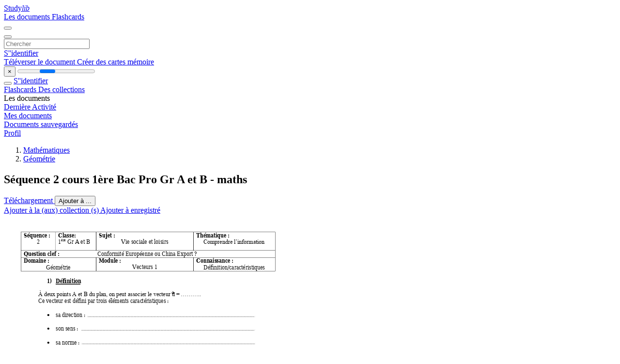

--- FILE ---
content_type: text/html;charset=UTF-8
request_url: https://studylibfr.com/doc/29695/s%EF%BF%BD%EF%BF%BDquence-2-cours-1%EF%BF%BD%EF%BF%BDre-bac-pro-gr-a-et-b---maths
body_size: 17306
content:















































	




























<!DOCTYPE html>
<html lang="fr">
<head>
    











<meta charset="utf-8">
<meta http-equiv="x-dns-prefetch-control" content="on">












<meta name="viewport" content="width=device-width, initial-scale=1, shrink-to-fit=no">
<meta http-equiv="x-ua-compatible" content="ie=edge">


<title>S&eacute;quence 2 cours 1&egrave;re Bac Pro Gr A et B - maths</title>


    <meta name="description" content="Dissertations gratuites, aide aux devoirs, cartes m&eacute;moire, travaux de recherche, rapports de lecture, m&eacute;moires, histoire, science, politique">


    <meta name="keywords" content="Dissertations gratuites, aide aux devoirs, cartes m&eacute;moire, travaux de recherche, rapports de lecture, m&eacute;moires, histoire, science, politique">





    <meta name="thumbnail" content="//s1.studylibfr.com/store/data/000029695_1-461571f8315d1eb5fb234e0450124218.png">



    <script async crossorigin="anonymous"
    src="https://pagead2.googlesyndication.com/pagead/js/adsbygoogle.js?client=ca-pub-4574181568230206"></script>





<link rel="stylesheet" href="/theme/issuu2/design-4/dist/styles/design-4.css?_=1768295231228">










<link rel="apple-touch-icon-precomposed" href="/apple-touch-icon-precomposed.png">
<link rel="apple-touch-icon" sizes="180x180" href="/apple-touch-icon.png">
<link rel="icon" type="image/png" sizes="32x32" href="/favicon-32x32.png">
<link rel="icon" type="image/png" sizes="194x194" href="/favicon-194x194.png">
<link rel="icon" type="image/png" sizes="192x192" href="/android-chrome-192x192.png">
<link rel="icon" type="image/png" sizes="16x16" href="/favicon-16x16.png">
<link rel="mask-icon" href="/safari-pinned-tab.svg" color="#ff6d5a">
<link rel="manifest" href="/site.webmanifest">
<meta name="msapplication-TileColor" content="#fff">
<meta name="msapplication-config" content="/browserconfig.xml">
<meta name="theme-color" content="#fff">




    <meta property="og:title" content="S&eacute;quence 2 cours 1&egrave;re Bac Pro Gr A et B - maths"/>


    <meta property="og:description" content="Dissertations gratuites, aide aux devoirs, cartes m&eacute;moire, travaux de recherche, rapports de lecture, m&eacute;moires, histoire, science, politique">

<meta property="og:type" content="article"/>

    <meta property="og:url" content="https://studylibfr.com/doc/29695/s��quence-2-cours-1��re-bac-pro-gr-a-et-b---maths">


    <meta property="og:image" content="//s1.studylibfr.com/store/data/000029695_1-461571f8315d1eb5fb234e0450124218.png">

<meta property="og:site_name" content="studylibfr.com">


    <meta name="twitter:title" content="S&eacute;quence 2 cours 1&egrave;re Bac Pro Gr A et B - maths">


    <meta name="twitter:description" content="Dissertations gratuites, aide aux devoirs, cartes m&eacute;moire, travaux de recherche, rapports de lecture, m&eacute;moires, histoire, science, politique">

<meta name="twitter:card" content="summary">

    <meta name="twitter:image" content="//s1.studylibfr.com/store/data/000029695_1-461571f8315d1eb5fb234e0450124218.png">

<meta name="twitter:site" content="@studylibfr.com">


            







<link rel="preconnect" href="//s1.studylibfr.com/store">
<link rel="dns-prefetch" href="//s1.studylibfr.com/store">



<link rel="preload" href="//s1.studylibfr.com/store/data/000029695_1-461571f8315d1eb5fb234e0450124218.png" as="image" media="(min-width:1200px)">
<link rel="preload" href="//s1.studylibfr.com/store/data/000029695_1-461571f8315d1eb5fb234e0450124218-768x994.png" as="image" media="(max-width:1199px)">

<link rel="canonical" href="https://studylibfr.com/doc/29695/s%C3%A9quence-2-cours-1%C3%A8re-bac-pro-gr-a-et-b---maths">


<script type="application/ld+json">[{"itemListElement":[{"position":1,"name":"Mathématiques","item":"https://studylibfr.com/catalog/Math%C3%A9matiques","@type":"ListItem"},{"position":2,"name":"Géométrie","item":"https://studylibfr.com/catalog/Math%C3%A9matiques/G%C3%A9om%C3%A9trie","@type":"ListItem"}],"@context":"https://schema.org","@type":"BreadcrumbList"},{"dateModified":"2024-06-21T13:26:11Z","datePublished":"2017-04-18T14:17:14Z","headline":"Séquence 2 cours 1ère Bac Pro Gr A et B - maths","image":"https://s1.studylibfr.com/store/data/000029695_1-461571f8315d1eb5fb234e0450124218.png","mainEntityOfPage":{"@id":"https://google.com/article","@type":"WebPage"},"inLanguage":"fr","@context":"https://schema.org","@type":"Article"}]</script>



<script>
    
    var gaVC =
        
        
    
    
    'd'
    ;
</script>

<style>
    

    
</style>

		<link rel="stylesheet" href="/theme/htmlex/dist/HtmlexViewer.css?_=1768295231228">
		<style>/* Part 2: Page Elements: Modify with caution
 * The followings are base classes, some of which are meant to be override by PDF specific classes
 * So do not increase the specificity (e.g. ".classname" -> "#page-container .classname")
 */
.h2fc .pf { /* page */
  position:relative;
  background-color:white;
  overflow: hidden;
  margin:0; 
  border:0; /* required by pdf2htmlEX.js for page visibility test */
}.h2fc .pc { /* content of a page */
  position:absolute;
  border:0;
  padding:0;
  margin:0;
  top:0;
  left:0;
  width:100%;
  height:100%;
  overflow:hidden;
  display:block;
  /* set transform-origin for scaling */
  transform-origin:0% 0%;
  -ms-transform-origin:0% 0%;
  -webkit-transform-origin:0% 0%;
}.h2fc .pc.opened { /* used by pdf2htmlEX.js, to show/hide pages */
  display:block;
}.h2fc .bf { /* images that occupies the whole page */
  position:absolute;
  border:0;
  margin:0;
  top:0;
  bottom:0;
  width:100%;
  height:100%;
  -ms-user-select:none;
  -moz-user-select:none;
  -webkit-user-select:none;
  user-select:none;
}.h2fc .bi { /* images that cover only a part of the page */
  position:absolute;
  border:0;
  margin:0;
  -ms-user-select:none;
  -moz-user-select:none;
  -webkit-user-select:none;
  user-select:none;
}
@media print {
.h2fc .pf {
    margin:0;
    box-shadow:none;
    page-break-after:always;
    page-break-inside:avoid;
  }
  @-moz-document url-prefix() {
    /* fix page truncation for FireFox */
.h2fc .pf {
      overflow:visible;
      border:1px solid #FFFFFF;
    }.h2fc .pc {overflow:visible;}
  }
}.h2fc .c { /* clip box */
  position:absolute;
  border:0;
  padding:0;
  margin:0;
  overflow:hidden;
  display:block;
}.h2fc .t { /* text line */
  position:absolute;
  white-space:pre;
  font-size:1px;
  transform-origin:0% 100%;
  -ms-transform-origin:0% 100%;
  -webkit-transform-origin:0% 100%;
  unicode-bidi:bidi-override;/* For rtl languages, e.g. Hebrew, we don't want the default Unicode behaviour */
  -moz-font-feature-settings:"liga" 0;/* We don't want Firefox to recognize ligatures */
}.h2fc .t:after { /* webkit #35443 */
  content: '';
}.h2fc .t:before { /* Workaround Blink(up to 41)/Webkit bug of word-spacing with leading spaces (chromium #404444 and pdf2htmlEX #412) */
  content: '';
  display: inline-block;
}.h2fc .t span { /* text blocks within a line */
  /* Blink(up to 41)/Webkit have bug with negative word-spacing and inline-block (pdf2htmlEX #416), so keep normal span inline. */
  position:relative;
  unicode-bidi:bidi-override; /* For rtl languages, e.g. Hebrew, we don't want the default Unicode behaviour */
}.h2fc ._ { /* text shift */
  /* Blink(up to 41)/Webkit have bug with inline element, continuous spaces and word-spacing. Workaround by inline-block. */
  display: inline-block;
  color: transparent;
  z-index: -1;
}
/* selection background should not be opaque, for fallback mode */
::selection{
  background: rgba(127,255,255,0.4);
}
::-moz-selection{
  background: rgba(127,255,255,0.4);
}.h2fc .pi { /* info for Javascript */
  display:none;
}.h2fc .l { /* annotation links */
}
/* transparent color - WebKit */
.h2fc .d { /* css drawing */
  position:absolute;
  transform-origin:0% 100%;
  -ms-transform-origin:0% 100%;
  -webkit-transform-origin:0% 100%;
}
/* for the forms */
.h2fc .it {
  border: none;
  background-color: rgba(255, 255, 255, 0.0);
}.h2fc .ir:hover {
  cursor: pointer;
}

/* Base CSS END */
.h2fc .ff0{font-family:sans-serif;visibility:hidden;}
@font-face{font-display:swap;font-family:ff1;src:url(//s1.studylibfr.com/store/data-gzf/e38ccaa60d25f4d96f33187e050d1cbd/1/000029695.htmlex.zip/f1.woff)format("woff");}.h2fc .ff1{font-family:ff1;line-height:1.534180;font-style:normal;font-weight:normal;visibility:visible;}
@font-face{font-display:swap;font-family:ff2;src:url(//s1.studylibfr.com/store/data-gzf/e38ccaa60d25f4d96f33187e050d1cbd/1/000029695.htmlex.zip/f2.woff)format("woff");}.h2fc .ff2{font-family:ff2;line-height:1.456055;font-style:normal;font-weight:normal;visibility:visible;}
@font-face{font-display:swap;font-family:ff3;src:url(//s1.studylibfr.com/store/data-gzf/e38ccaa60d25f4d96f33187e050d1cbd/1/000029695.htmlex.zip/f3.woff)format("woff");}.h2fc .ff3{font-family:ff3;line-height:1.093262;font-style:normal;font-weight:normal;visibility:visible;}
@font-face{font-display:swap;font-family:ff4;src:url(//s1.studylibfr.com/store/data-gzf/e38ccaa60d25f4d96f33187e050d1cbd/1/000029695.htmlex.zip/f4.woff)format("woff");}.h2fc .ff4{font-family:ff4;line-height:1.061035;font-style:normal;font-weight:normal;visibility:visible;}
@font-face{font-display:swap;font-family:ff5;src:url(//s1.studylibfr.com/store/data-gzf/e38ccaa60d25f4d96f33187e050d1cbd/1/000029695.htmlex.zip/f5.woff)format("woff");}.h2fc .ff5{font-family:ff5;line-height:1.589369;font-style:normal;font-weight:normal;visibility:visible;}
@font-face{font-display:swap;font-family:ff6;src:url(//s1.studylibfr.com/store/data-gzf/e38ccaa60d25f4d96f33187e050d1cbd/1/000029695.htmlex.zip/f6.woff)format("woff");}.h2fc .ff6{font-family:ff6;line-height:0.910156;font-style:normal;font-weight:normal;visibility:visible;}
@font-face{font-display:swap;font-family:ff7;src:url(//s1.studylibfr.com/store/data-gzf/e38ccaa60d25f4d96f33187e050d1cbd/1/000029695.htmlex.zip/f7.woff)format("woff");}.h2fc .ff7{font-family:ff7;line-height:1.695312;font-style:normal;font-weight:normal;visibility:visible;}
@font-face{font-display:swap;font-family:ff8;src:url(//s1.studylibfr.com/store/data-gzf/e38ccaa60d25f4d96f33187e050d1cbd/1/000029695.htmlex.zip/f8.woff)format("woff");}.h2fc .ff8{font-family:ff8;line-height:1.456055;font-style:normal;font-weight:normal;visibility:visible;}.h2fc .m1{transform:matrix(0.161351,0.000000,0.000000,0.250000,0,0);-ms-transform:matrix(0.161351,0.000000,0.000000,0.250000,0,0);-webkit-transform:matrix(0.161351,0.000000,0.000000,0.250000,0,0);}.h2fc .m3{transform:matrix(0.189568,0.000000,0.000000,0.250000,0,0);-ms-transform:matrix(0.189568,0.000000,0.000000,0.250000,0,0);-webkit-transform:matrix(0.189568,0.000000,0.000000,0.250000,0,0);}.h2fc .mc{transform:matrix(0.189638,0.000000,0.000000,0.250000,0,0);-ms-transform:matrix(0.189638,0.000000,0.000000,0.250000,0,0);-webkit-transform:matrix(0.189638,0.000000,0.000000,0.250000,0,0);}.h2fc .m8{transform:matrix(0.191955,0.000000,0.000000,0.250000,0,0);-ms-transform:matrix(0.191955,0.000000,0.000000,0.250000,0,0);-webkit-transform:matrix(0.191955,0.000000,0.000000,0.250000,0,0);}.h2fc .m6{transform:matrix(0.193519,0.000000,0.000000,0.250000,0,0);-ms-transform:matrix(0.193519,0.000000,0.000000,0.250000,0,0);-webkit-transform:matrix(0.193519,0.000000,0.000000,0.250000,0,0);}.h2fc .ma{transform:matrix(0.198485,0.000000,0.000000,0.250000,0,0);-ms-transform:matrix(0.198485,0.000000,0.000000,0.250000,0,0);-webkit-transform:matrix(0.198485,0.000000,0.000000,0.250000,0,0);}.h2fc .m14{transform:matrix(0.244421,0.000000,0.000000,0.250000,0,0);-ms-transform:matrix(0.244421,0.000000,0.000000,0.250000,0,0);-webkit-transform:matrix(0.244421,0.000000,0.000000,0.250000,0,0);}.h2fc .m12{transform:matrix(0.245149,0.000000,0.000000,0.250000,0,0);-ms-transform:matrix(0.245149,0.000000,0.000000,0.250000,0,0);-webkit-transform:matrix(0.245149,0.000000,0.000000,0.250000,0,0);}.h2fc .m10{transform:matrix(0.246273,0.000000,0.000000,0.250000,0,0);-ms-transform:matrix(0.246273,0.000000,0.000000,0.250000,0,0);-webkit-transform:matrix(0.246273,0.000000,0.000000,0.250000,0,0);}.h2fc .me{transform:matrix(0.248303,0.000000,0.000000,0.250000,0,0);-ms-transform:matrix(0.248303,0.000000,0.000000,0.250000,0,0);-webkit-transform:matrix(0.248303,0.000000,0.000000,0.250000,0,0);}.h2fc .m13{transform:matrix(0.249029,0.000000,0.000000,0.250000,0,0);-ms-transform:matrix(0.249029,0.000000,0.000000,0.250000,0,0);-webkit-transform:matrix(0.249029,0.000000,0.000000,0.250000,0,0);}.h2fc .m0{transform:matrix(0.250000,0.000000,0.000000,0.250000,0,0);-ms-transform:matrix(0.250000,0.000000,0.000000,0.250000,0,0);-webkit-transform:matrix(0.250000,0.000000,0.000000,0.250000,0,0);}.h2fc .m4{transform:matrix(0.252199,0.000000,0.000000,0.250000,0,0);-ms-transform:matrix(0.252199,0.000000,0.000000,0.250000,0,0);-webkit-transform:matrix(0.252199,0.000000,0.000000,0.250000,0,0);}.h2fc .md{transform:matrix(0.252293,0.000000,0.000000,0.250000,0,0);-ms-transform:matrix(0.252293,0.000000,0.000000,0.250000,0,0);-webkit-transform:matrix(0.252293,0.000000,0.000000,0.250000,0,0);}.h2fc .m2{transform:matrix(0.253756,0.000000,0.000000,0.250000,0,0);-ms-transform:matrix(0.253756,0.000000,0.000000,0.250000,0,0);-webkit-transform:matrix(0.253756,0.000000,0.000000,0.250000,0,0);}.h2fc .m9{transform:matrix(0.255375,0.000000,0.000000,0.250000,0,0);-ms-transform:matrix(0.255375,0.000000,0.000000,0.250000,0,0);-webkit-transform:matrix(0.255375,0.000000,0.000000,0.250000,0,0);}.h2fc .m7{transform:matrix(0.257456,0.000000,0.000000,0.250000,0,0);-ms-transform:matrix(0.257456,0.000000,0.000000,0.250000,0,0);-webkit-transform:matrix(0.257456,0.000000,0.000000,0.250000,0,0);}.h2fc .mf{transform:matrix(0.258576,0.000000,0.000000,0.250000,0,0);-ms-transform:matrix(0.258576,0.000000,0.000000,0.250000,0,0);-webkit-transform:matrix(0.258576,0.000000,0.000000,0.250000,0,0);}.h2fc .mb{transform:matrix(0.264062,0.000000,0.000000,0.250000,0,0);-ms-transform:matrix(0.264062,0.000000,0.000000,0.250000,0,0);-webkit-transform:matrix(0.264062,0.000000,0.000000,0.250000,0,0);}.h2fc .m11{transform:matrix(0.265974,0.000000,0.000000,0.250000,0,0);-ms-transform:matrix(0.265974,0.000000,0.000000,0.250000,0,0);-webkit-transform:matrix(0.265974,0.000000,0.000000,0.250000,0,0);}.h2fc .m5{transform:matrix(0.308081,0.000000,0.000000,0.250000,0,0);-ms-transform:matrix(0.308081,0.000000,0.000000,0.250000,0,0);-webkit-transform:matrix(0.308081,0.000000,0.000000,0.250000,0,0);}.h2fc .m15{transform:matrix(0.313195,0.000000,0.000000,0.250000,0,0);-ms-transform:matrix(0.313195,0.000000,0.000000,0.250000,0,0);-webkit-transform:matrix(0.313195,0.000000,0.000000,0.250000,0,0);}.h2fc .v4{vertical-align:-66.72px;}.h2fc .v3{vertical-align:-56.16px;}.h2fc .v2{vertical-align:-54.24px;}.h2fc .v0{vertical-align:0px;}.h2fc .v1{vertical-align:18.24px;}.h2fc .lsb{letter-spacing:-0.19px;}.h2fc .ls7{letter-spacing:-0.14px;}.h2fc .ls9{letter-spacing:-0.09px;}.h2fc .ls6{letter-spacing:0px;}.h2fc .ls8{letter-spacing:0.09px;}.h2fc .ls12{letter-spacing:1.36px;}.h2fc .ls1{letter-spacing:18.8px;}.h2fc .lsc{letter-spacing:22.06px;}.h2fc .lsa{letter-spacing:25.65px;}.h2fc .ls2{letter-spacing:36.56px;}.h2fc .ls5{letter-spacing:36.57px;}.h2fc .ls0{letter-spacing:38.88px;}.h2fc .lse{letter-spacing:48.52px;}.h2fc .ls3{letter-spacing:60px;}.h2fc .lsd{letter-spacing:76.76px;}.h2fc .ls10{letter-spacing:96.30px;}.h2fc .ls11{letter-spacing:122.47px;}.h2fc .ls4{letter-spacing:129.58px;}.h2fc .lsf{letter-spacing:164.02px;}.h2fc .sc_{text-shadow:none;}.h2fc .sc0{text-shadow:-0.015em 0 transparent,0 0.015em transparent,0.015em 0 transparent,0 -0.015em  transparent;}
@media screen and (-webkit-min-device-pixel-ratio:0){
.h2fc .sc_{-webkit-text-stroke:0px transparent;}.h2fc .sc0{-webkit-text-stroke:0.015em transparent;text-shadow:none;}
}.h2fc .ws17{word-spacing:-112.54px;}.h2fc .ws5{word-spacing:-37.42px;}.h2fc .ws2{word-spacing:-26.35px;}.h2fc .ws15{word-spacing:-14.60px;}.h2fc .wsc{word-spacing:-14.18px;}.h2fc .ws9{word-spacing:-12.35px;}.h2fc .ws0{word-spacing:-12px;}.h2fc .ws3{word-spacing:-11.90px;}.h2fc .ws7{word-spacing:-11.80px;}.h2fc .ws1{word-spacing:-8.04px;}.h2fc .ws1d{word-spacing:0px;}.h2fc .ws6{word-spacing:17.08px;}.h2fc .wsf{word-spacing:23.85px;}.h2fc .wsd{word-spacing:25.36px;}.h2fc .ws10{word-spacing:26.07px;}.h2fc .ws16{word-spacing:26.29px;}.h2fc .ws19{word-spacing:31.39px;}.h2fc .ws13{word-spacing:34.10px;}.h2fc .ws1c{word-spacing:56.56px;}.h2fc .ws12{word-spacing:61.43px;}.h2fc .ws8{word-spacing:64.64px;}.h2fc .wsa{word-spacing:66.43px;}.h2fc .ws1b{word-spacing:69.17px;}.h2fc .wsb{word-spacing:74.92px;}.h2fc .ws1a{word-spacing:75.19px;}.h2fc .ws14{word-spacing:77.61px;}.h2fc .ws18{word-spacing:85.90px;}.h2fc .wse{word-spacing:121.25px;}.h2fc .ws4{word-spacing:151.91px;}.h2fc .ws11{word-spacing:464.58px;}.h2fc ._1d{margin-left:-446.80px;}.h2fc ._13{margin-left:-428.82px;}.h2fc ._11{margin-left:-276.52px;}.h2fc ._15{margin-left:-239.76px;}.h2fc ._7{margin-left:-193.79px;}.h2fc ._9{margin-left:-164.83px;}.h2fc ._3{margin-left:-111.08px;}.h2fc ._12{margin-left:-105.53px;}.h2fc ._5{margin-left:-34.61px;}.h2fc ._2{margin-left:-1.05px;}.h2fc ._8{width:4.32px;}.h2fc ._4{width:35.07px;}.h2fc ._a{width:37.82px;}.h2fc ._b{width:43.33px;}.h2fc ._f{width:56.45px;}.h2fc ._6{width:67.61px;}.h2fc ._1c{width:72.30px;}.h2fc ._19{width:78.32px;}.h2fc ._0{width:80.11px;}.h2fc ._e{width:84.49px;}.h2fc ._10{width:88.90px;}.h2fc ._c{width:92.44px;}.h2fc ._d{width:96.26px;}.h2fc ._1a{width:103.01px;}.h2fc ._1e{width:117.70px;}.h2fc ._1b{width:122.07px;}.h2fc ._18{width:126.26px;}.h2fc ._14{width:133.75px;}.h2fc ._16{width:141.48px;}.h2fc ._17{width:146.88px;}.h2fc ._1{width:1413.18px;}.h2fc .fc0{color:rgb(0,0,0);}.h2fc .fs2{font-size:24px;}.h2fc .fsc{font-size:28.47px;}.h2fc .fs16{font-size:29.77px;}.h2fc .fs1{font-size:32.16px;}.h2fc .fsf{font-size:36.74px;}.h2fc .fs19{font-size:46.08px;}.h2fc .fs12{font-size:46.96px;}.h2fc .fs4{font-size:47.07px;}.h2fc .fs0{font-size:48px;}.h2fc .fsb{font-size:49.29px;}.h2fc .fs6{font-size:49.41px;}.h2fc .fs1b{font-size:49.92px;}.h2fc .fs18{font-size:50.60px;}.h2fc .fs14{font-size:51.26px;}.h2fc .fs15{font-size:51.46px;}.h2fc .fs7{font-size:56.06px;}.h2fc .fs17{font-size:56.16px;}.h2fc .fs9{font-size:56.73px;}.h2fc .fs1a{font-size:57.92px;}.h2fc .fs11{font-size:58.42px;}.h2fc .fse{font-size:63.50px;}.h2fc .fsa{font-size:64.60px;}.h2fc .fs5{font-size:64.76px;}.h2fc .fs13{font-size:64.93px;}.h2fc .fs3{font-size:72.90px;}.h2fc .fs8{font-size:74.25px;}.h2fc .fs10{font-size:76.57px;}.h2fc .fsd{font-size:83.10px;}.h2fc .y62{bottom:-13.57px;}.h2fc .y66{bottom:-10.56px;}.h2fc .y6b{bottom:-10.21px;}.h2fc .y70{bottom:-9.51px;}.h2fc .y0{bottom:0px;}.h2fc .y61{bottom:0.23px;}.h2fc .y4d{bottom:2.35px;}.h2fc .y5f{bottom:2.87px;}.h2fc .y6{bottom:3px;}.h2fc .y5b{bottom:3.35px;}.h2fc .y5d{bottom:3.36px;}.h2fc .y6a{bottom:3.47px;}.h2fc .y3b{bottom:3.73px;}.h2fc .y68{bottom:3.86px;}.h2fc .y50{bottom:4.14px;}.h2fc .y64{bottom:5.02px;}.h2fc .y41{bottom:5.11px;}.h2fc .y6d{bottom:5.18px;}.h2fc .y39{bottom:5.99px;}.h2fc .y2f{bottom:6.01px;}.h2fc .y33{bottom:6.09px;}.h2fc .y6f{bottom:6.24px;}.h2fc .y2a{bottom:6.57px;}.h2fc .y54{bottom:6.72px;}.h2fc .y3a{bottom:6.90px;}.h2fc .y30{bottom:6.92px;}.h2fc .y44{bottom:7.10px;}.h2fc .y35{bottom:7.18px;}.h2fc .y4f{bottom:7.46px;}.h2fc .y47{bottom:8.02px;}.h2fc .y3f{bottom:8.04px;}.h2fc .y2b{bottom:8.04px;}.h2fc .y45{bottom:8.18px;}.h2fc .y36{bottom:8.23px;}.h2fc .y40{bottom:9.21px;}.h2fc .y49{bottom:11.09px;}.h2fc .y52{bottom:11.28px;}.h2fc .y4{bottom:12.84px;}.h2fc .y3{bottom:12.96px;}.h2fc .y8{bottom:16.56px;}.h2fc .y57{bottom:17.16px;}.h2fc .y2{bottom:26.52px;}.h2fc .y59{bottom:29.76px;}.h2fc .y56{bottom:29.88px;}.h2fc .yb{bottom:38.28px;}.h2fc .ya{bottom:51.74px;}.h2fc .y4e{bottom:77.11px;}.h2fc .y4c{bottom:82.01px;}.h2fc .y4b{bottom:84.02px;}.h2fc .y48{bottom:105.56px;}.h2fc .y4a{bottom:113.54px;}.h2fc .y46{bottom:141.56px;}.h2fc .y43{bottom:142.61px;}.h2fc .y42{bottom:149.54px;}.h2fc .y3c{bottom:172.61px;}.h2fc .y3e{bottom:173.71px;}.h2fc .y3d{bottom:180.62px;}.h2fc .y69{bottom:197.79px;}.h2fc .y67{bottom:198.31px;}.h2fc .y38{bottom:201.31px;}.h2fc .y5a{bottom:204.75px;}.h2fc .y37{bottom:208.22px;}.h2fc .y5e{bottom:208.61px;}.h2fc .y60{bottom:211.35px;}.h2fc .y6e{bottom:221.09px;}.h2fc .y6c{bottom:222.31px;}.h2fc .y34{bottom:227.56px;}.h2fc .y32{bottom:229.51px;}.h2fc .y31{bottom:234.53px;}.h2fc .y2e{bottom:258.41px;}.h2fc .y2d{bottom:265.37px;}.h2fc .y29{bottom:278.56px;}.h2fc .y65{bottom:285.05px;}.h2fc .y63{bottom:285.31px;}.h2fc .y2c{bottom:286.61px;}.h2fc .y5c{bottom:291.05px;}.h2fc .y28{bottom:303.29px;}.h2fc .y27{bottom:330.89px;}.h2fc .y26{bottom:344.69px;}.h2fc .y25{bottom:358.37px;}.h2fc .y24{bottom:371.69px;}.h2fc .y23{bottom:380.09px;}.h2fc .y22{bottom:393.77px;}.h2fc .y21{bottom:408.55px;}.h2fc .y20{bottom:422.11px;}.h2fc .y1f{bottom:436.15px;}.h2fc .y53{bottom:441.07px;}.h2fc .y1e{bottom:449.95px;}.h2fc .y58{bottom:461.83px;}.h2fc .y1d{bottom:463.75px;}.h2fc .y1c{bottom:477.55px;}.h2fc .y55{bottom:489.79px;}.h2fc .y1b{bottom:491.35px;}.h2fc .y1a{bottom:505.15px;}.h2fc .y51{bottom:506.11px;}.h2fc .y19{bottom:518.95px;}.h2fc .y18{bottom:532.75px;}.h2fc .y17{bottom:546.55px;}.h2fc .y16{bottom:560.35px;}.h2fc .y15{bottom:574.03px;}.h2fc .y14{bottom:588.82px;}.h2fc .y13{bottom:602.5px;}.h2fc .y12{bottom:617.26px;}.h2fc .y11{bottom:630.94px;}.h2fc .y10{bottom:645.7px;}.h2fc .yf{bottom:659.5px;}.h2fc .ye{bottom:673.3px;}.h2fc .yd{bottom:687.1px;}.h2fc .yc{bottom:700.66px;}.h2fc .y9{bottom:714.7px;}.h2fc .y7{bottom:725.98px;}.h2fc .y5{bottom:754.08px;}.h2fc .y1{bottom:768.48px;}.h2fc .g34{height:10.93px;}.h2fc .g32{height:11.29px;}.h2fc .g35{height:12.69px;}.h2fc .g37{height:12.95px;}.h2fc .g4{height:13.8px;}.h2fc .g31{height:14.51px;}.h2fc .g30{height:14.53px;}.h2fc .g26{height:17.30px;}.h2fc .g2d{height:17.76px;}.h2fc .g3b{height:18.70px;}.h2fc .g38{height:19.55px;}.h2fc .g3d{height:19.91px;}.h2fc .g3a{height:20.03px;}.h2fc .g16{height:20.25px;}.h2fc .ge{height:20.29px;}.h2fc .g22{height:21.69px;}.h2fc .gb{height:21.74px;}.h2fc .g11{height:22.44px;}.h2fc .g28{height:22.44px;}.h2fc .g1e{height:23.99px;}.h2fc .g2b{height:24.72px;}.h2fc .g13{height:24.75px;}.h2fc .ga{height:26.62px;}.h2fc .g5{height:27.62px;}.h2fc .g1a{height:27.70px;}.h2fc .g24{height:29.99px;}.h2fc .g19{height:31.58px;}.h2fc .g2a{height:33.03px;}.h2fc .g2f{height:35.16px;}.h2fc .g2e{height:35.28px;}.h2fc .g2{height:37.56px;}.h2fc .g7{height:40.45px;}.h2fc .g1d{height:40.76px;}.h2fc .g21{height:42.11px;}.h2fc .g17{height:44.85px;}.h2fc .gf{height:44.96px;}.h2fc .gc{height:50.62px;}.h2fc .g36{height:51.12px;}.h2fc .g14{height:51.55px;}.h2fc .g23{height:52.10px;}.h2fc .gd{height:52.22px;}.h2fc .g1f{height:53.16px;}.h2fc .g6{height:53.25px;}.h2fc .g18{height:54.68px;}.h2fc .g10{height:54.82px;}.h2fc .g3{height:54.96px;}.h2fc .g3c{height:55.38px;}.h2fc .g33{height:56.13px;}.h2fc .g8{height:56.36px;}.h2fc .g27{height:56.86px;}.h2fc .g29{height:57.09px;}.h2fc .g1b{height:57.70px;}.h2fc .g9{height:59.15px;}.h2fc .g12{height:62.19px;}.h2fc .g15{height:62.94px;}.h2fc .g39{height:64.26px;}.h2fc .g2c{height:64.30px;}.h2fc .g20{height:64.81px;}.h2fc .g1c{height:70.44px;}.h2fc .g25{height:72.03px;}.h2fc .g0{height:841.92px;}.h2fc .g1{height:842px;}.h2fc .w19{width:9.69px;}.h2fc .w1b{width:11.24px;}.h2fc .w1d{width:11.29px;}.h2fc .w1f{width:14.99px;}.h2fc .wf{width:17.24px;}.h2fc .w11{width:21.70px;}.h2fc .w1a{width:24.35px;}.h2fc .w1c{width:25.31px;}.h2fc .w13{width:25.91px;}.h2fc .w17{width:27.59px;}.h2fc .w18{width:27.71px;}.h2fc .w14{width:27.95px;}.h2fc .w9{width:30.00px;}.h2fc .w20{width:34.07px;}.h2fc .w1e{width:34.09px;}.h2fc .w8{width:42.70px;}.h2fc .we{width:45.00px;}.h2fc .wc{width:50.99px;}.h2fc .wb{width:61.55px;}.h2fc .w2{width:70.82px;}.h2fc .w15{width:72.61px;}.h2fc .w3{width:83.05px;}.h2fc .w16{width:91.09px;}.h2fc .w10{width:98.30px;}.h2fc .wa{width:98.99px;}.h2fc .wd{width:140.30px;}.h2fc .w7{width:154.37px;}.h2fc .w12{width:159.84px;}.h2fc .w5{width:168.13px;}.h2fc .w4{width:200.66px;}.h2fc .w6{width:524.13px;}.h2fc .w0{width:595.32px;}.h2fc .w1{width:595.5px;}.h2fc .x0{left:0px;}.h2fc .xc{left:1.42px;}.h2fc .x1b{left:2.76px;}.h2fc .x2{left:5.16px;}.h2fc .x33{left:7.19px;}.h2fc .x36{left:9.23px;}.h2fc .x19{left:11.01px;}.h2fc .x10{left:12.25px;}.h2fc .xd{left:14.46px;}.h2fc .x3d{left:16.92px;}.h2fc .x40{left:18.47px;}.h2fc .x7{left:20.51px;}.h2fc .x1a{left:22.29px;}.h2fc .x26{left:24.25px;}.h2fc .x22{left:25.39px;}.h2fc .x15{left:27.37px;}.h2fc .x3{left:32.42px;}.h2fc .x1{left:35.64px;}.h2fc .x16{left:40.07px;}.h2fc .x30{left:41.51px;}.h2fc .x38{left:45.59px;}.h2fc .x8{left:51.86px;}.h2fc .x2b{left:57.88px;}.h2fc .x9{left:70.82px;}.h2fc .x23{left:77.29px;}.h2fc .xa{left:88.82px;}.h2fc .x4{left:106.95px;}.h2fc .x18{left:109.46px;}.h2fc .x34{left:114.03px;}.h2fc .x35{left:124.71px;}.h2fc .x1f{left:127.51px;}.h2fc .xf{left:134.46px;}.h2fc .x12{left:141.76px;}.h2fc .x2d{left:144.91px;}.h2fc .x11{left:164.42px;}.h2fc .x2e{left:166.58px;}.h2fc .x20{left:170.18px;}.h2fc .xb{left:178.51px;}.h2fc .x5{left:190.49px;}.h2fc .x2f{left:196.01px;}.h2fc .x21{left:205.86px;}.h2fc .x1c{left:214.85px;}.h2fc .xe{left:221.21px;}.h2fc .x1d{left:226.51px;}.h2fc .x13{left:240.77px;}.h2fc .x2a{left:266.21px;}.h2fc .x1e{left:277.49px;}.h2fc .x14{left:283.26px;}.h2fc .x32{left:323.12px;}.h2fc .x17{left:344.83px;}.h2fc .x24{left:346.15px;}.h2fc .x31{left:355.87px;}.h2fc .x37{left:357.56px;}.h2fc .x2c{left:364.51px;}.h2fc .x25{left:367.16px;}.h2fc .x6{left:391.64px;}.h2fc .x42{left:401.36px;}.h2fc .x39{left:403.64px;}.h2fc .x41{left:408.56px;}.h2fc .x27{left:412.15px;}.h2fc .x3f{left:417.8px;}.h2fc .x3e{left:424.96px;}.h2fc .x28{left:445.16px;}.h2fc .x29{left:462.46px;}.h2fc .x3a{left:485.38px;}.h2fc .x3c{left:498.1px;}.h2fc .x3b{left:505.26px;}
</style>
        

<script>
    var gaUserId = 2;
    var gaUserType = 'empty';
</script>

<script>(function(w,d,s,l,i){w[l]=w[l]||[];w[l].push({'gtm.start':
new Date().getTime(),event:'gtm.js'});var f=d.getElementsByTagName(s)[0],
j=d.createElement(s),dl=l!='dataLayer'?'&l='+l:'';j.async=true;j.src=
'https://www.googletagmanager.com/gtm.js?id='+i+dl;f.parentNode.insertBefore(j,f);
})(window,document,'script','dataLayer','GTM-MVZDMKVF');</script>



<style>
.above-content
{
    height: 120px;
    max-height: 120px;
}
.above-content > div,
.above-content > div > ins
{
    height: 110px;
    max-height: 110px;
}

.below-content
{
     height: 120px;
	 max-height: 120px;
}
.below-content > div > ins,
.below-content > div
{
	  height: 110px;
	  max-height: 110px;
}
@media (max-width: 567px)
{
    .below-content,
	.below-content > div > ins,
	.below-content > div
	{
		height: initial;
		max-height: initial;
		
	}
}

.sidebar-top-content,
.sidebar-bottom-content
{
    margin-left:-15px;
}
</style>



<script async src="https://www.googletagmanager.com/gtag/js?id=G-2YEWJSZPH2"></script>
<script>
window.dataLayer = window.dataLayer || [];
function gtag(){dataLayer.push(arguments)}
gtag('js', new Date());
gtag('config', 'G-2YEWJSZPH2');
</script>


    <link rel="stylesheet" href="https://fonts.googleapis.com/css?family=Roboto:300,400&display=swap&subset=cyrillic">
<link rel="stylesheet" href="/memtrick_theme-c141f8/dist/theme.css">
<script>
    var Flashcards = {
        lang: 'fr',
        root: "/flashcards",
        themeRoot: '/theme/issuu2/static'
    };
</script>



</head>

<body class="">

    
<noscript><iframe src="https://www.googletagmanager.com/ns.html?id=GTM-MVZDMKVF"
height="0" width="0" style="display:none;visibility:hidden"></iframe></noscript>


<nav class="navbar navbar-white navbar-expand-xl">
    <div class="navbar-nav nav flex-nowrap">
        <a class="navbar-brand" href="/">
            
                
                
                    <s class="fa-stack fa-xs">
                        <i class="fas fa-square fa-stack-2x"></i>
                        <i class="fas fa-users-class fa-stack-1x fa-inverse"></i>
                    </s>
                    <span class="hidden-sm-down d-inline-flex">
                        Study<em>lib</em>
                    </span>
                
            
        </a>
        <div class="nav-divider"></div>

        
            <a class="nav-item nav-link #hidden-xs-down" href="/catalog/">
                Les documents
            </a>
            <a class="nav-item nav-link hidden-xx-down" href="/flashcards/explorer">
                Flashcards
            </a>
        

        

        

        
    </div>

    <button class="navbar-toggler collapsed" type="button"
            data-toggle="collapse" data-target="#navbar">
        <span class="navbar-toggler-icon"></span>
    </button>

    <div class="navbar-collapse collapse" id="navbar">
        <div class="nav-divider"></div>
        <form class="navbar-search form-inline" action="/search/">
            <div class="input-group">
                <div class="input-group-prepend">
                    <button class="form-btn btn btn-outline" type="submit">
                        <i class="fa fa-search"></i>
                    </button>
                </div>
                <input class="form-control" required
                       type="text" name="q" value=""
                       placeholder="Chercher">
            </div>
        </form>

        <div class="navbar-nav ml-auto text-nowrap">
            <div class="nav-divider"></div>

            
                <a class="nav-item nav-link" href="/login">
                    S''identifier
                </a>
                <div class="nav-divider"></div>
            

            <div class="navbar-item navbar-text text-initial">
                
                    <a href="/uploadform" class="btn btn-sm btn-secondary"
                       onclick="_ym('document_upload'); return true">
                        Téléverser le document
                    </a>
                

                

                
                    <a class="btn btn-sm btn-primary" href="/flashcards/new-pack">
                        Créer des cartes mémoire
                    </a>
                
            </div>
        </div>
    </div>
</nav>

<div class="wrapper-default">
    <section class="upload-info my-3">
        <div class="container">
            <button class="close" type="button">&times;</button>
            <progress class="progress" max="100">
                <div class="progress">
                    <span class="progress-bar"></span>
                </div>
            </progress>
        </div>
    </section>

    <div class="row no-gutters flex-nowrap">
        <nav class="sidebar collapse bg-white
                
                "
             id="sidebar">

            <div class="sidebar-wrapper">
                
                <div class="sidebar-header sidebar-list-group-item--theme active text-truncate mt-2 py-1 d-flex align-items-baseline">
                    <button class="sidebar-toggle btn btn-transparent" type="button" data-toggle="collapse" data-target="#sidebar">
                        <i class="fa fa-home"></i>
                    </button>
                    <a class="sidebar-list-group-item--theme active flex-fill" href="/dashboard">
                        S''identifier
                    </a>
                </div>

                <div class="list-group">
                    
                        
                            
                            
                            
                                <a class="list-group-item list-group-item-action sidebar-item
                                        "
                                   href="/flashcards/">

                                    <i class="fa fa-fw fa-brain"></i>
                                    Flashcards
                                </a>
                            
                        
                    
                        
                            
                            
                            
                                <a class="list-group-item list-group-item-action sidebar-item
                                        "
                                   href="/collections/">

                                    <i class="fa fa-fw fa-archive"></i>
                                    Des collections
                                </a>
                            
                        
                    
                        
                            
                                <div class="sidebar-item list-group-divider"></div>
                            
                            
                            
                        
                    
                        
                            
                            
                                <div class="list-group-item list-group-item-action sidebar-item
                                        "
                                     href="#documents_list" data-toggle="list">

                                    <i class="fa fa-fw fa-file"></i>
                                    Les documents

                                    <div class="list-group text-muted" id="documents_list">
                                        
                                            <a class="list-group-item list-group-item-action" href="/documents/activity">
                                                <i class="fa fa-fw fa-clock mt-1 float-left"></i>
                                                <div class="text-truncate">
                                                    Dernière Activité
                                                </div>
                                            </a>
                                        
                                            <a class="list-group-item list-group-item-action" href="/documents/">
                                                <i class="fa fa-fw fa-folder-open mt-1 float-left"></i>
                                                <div class="text-truncate">
                                                    Mes documents
                                                </div>
                                            </a>
                                        
                                            <a class="list-group-item list-group-item-action" href="/documents/saved">
                                                <i class="fa fa-fw fa-bookmark mt-1 float-left"></i>
                                                <div class="text-truncate">
                                                    Documents sauvegardés
                                                </div>
                                            </a>
                                        
                                    </div>
                                </div>
                            
                            
                        
                    
                        
                            
                                <div class="sidebar-item list-group-divider"></div>
                            
                            
                            
                        
                    
                        
                            
                            
                            
                                <a class="list-group-item list-group-item-action sidebar-item
                                        "
                                   href="/profile">

                                    <i class="fa fa-fw fa-cog"></i>
                                    Profil
                                </a>
                            
                        
                    

                    
                </div>
            </div>
        </nav>

        <script>
            try {
                window.addEventListener('orientationchange', function () {
                    if (screen.availWidth < 640) {
                        document.getElementById('sidebar').classList.remove('show');
                    }
                });
                window.dispatchEvent(new Event('orientationchange'));
            } catch (e) {
            }
        </script>

        
            

            
                <div class="col container 
                         
                        ">
                    
		
			
				<div class="p-md-3 p-lg-0">
					<section class="htmlex-content">
						<div class="htmlex-caption">
							<div class="panel">
								












<div style="border-top: solid 1px transparent;"></div>

<ol class="breadcrumb mt-2 mb-0 pt-1 pb-0 hidden-lg-down">
    
        
            
                <li class="breadcrumb-item"><a href="/catalog/Math%C3%A9matiques">Math&eacute;matiques</a></li>
            
                <li class="breadcrumb-item"><a href="/catalog/Math%C3%A9matiques/G%C3%A9om%C3%A9trie">G&eacute;om&eacute;trie</a></li>
            
        
        
    
</ol>

<h1 class="mx-3 pt-xl-0 my-3">S&eacute;quence 2 cours 1&egrave;re Bac Pro Gr A et B - maths</h1>



<div class="d-flex flex-row mx-2 justify-content-start align-items-baseline">
    
    <a class="btn btn-sm btn-download mb-3 mx-1 px-5 text-nowrap"
        href="/download/29695" rel="nofollow" onclick="_ym('document_download');return true">
        Téléchargement
    </a>

    

    <button class="btn btn-add-to btn-sm dropdown-toggle  mb-3 mx-1" type="button" data-toggle="dropdown">
        Ajouter à ...
    </button>

    <div class="dropdown-menu dropdown-menu-right">
        <a class="dropdown-item" href="#" data-toggle="modal" data-target="#collection-actions">
            Ajouter à la (aux) collection (s)
        </a>
        
            <a class="dropdown-item" id="saved" href="#" data-action="add">
                
                    
                    Ajouter à enregistré
                
            </a>
        
    </div>
</div>




							</div>
						</div>

						<div class="htmlex-main">
							<div class="htmlex2__container">
								<div id="viewerRoot" class="h2fc" data-pages-url="//s1.studylibfr.com/store/data-gzf/e38ccaa60d25f4d96f33187e050d1cbd/1/000029695.htmlex.zip/{p}">
									
										
											
												<div class="pf-outer"><div id="pf1" class="pf w0 g0" data-page-no="1"><div class="pc pc1 w0 g0"><img class="bi x0 y0 w1 g1" alt="" src="//s1.studylibfr.com/store/data-gzf/e38ccaa60d25f4d96f33187e050d1cbd/1/000029695.htmlex.zip/bg1.jpg"/><div class="c x1 y1 w2 g2"><div class="t m0 x2 g3 y2 ff1 fs0 fc0 sc0 ls6 ws1d">Séquence <span class="ls7">: </span> </div><div class="t m0 x3 g3 y3 ff2 fs0 fc0 sc0 ls6 ws0">2<span class="ff1 ws1d"> </span></div></div><div class="c x4 y1 w3 g2"><div class="t m0 x2 g3 y2 ff1 fs0 fc0 sc0 ls6 ws1d">Classe:  </div><div class="t m0 x2 g3 y4 ff2 fs0 fc0 sc0 ls6 ws0">1<span class="fs1 ws1 v1">ère</span><span class="ws1d"> Gr A et B<span class="ff1"> </span></span></div></div><div class="c x5 y1 w4 g2"><div class="t m0 x2 g3 y2 ff1 fs0 fc0 sc0 ls6 ws1d">Sujet :<span class="ff2 ls0"> <span class="ls6 v2">Vie sociale et loisirs </span></span></div></div><div class="c x6 y1 w5 g2"><div class="t m0 x2 g3 y2 ff1 fs0 fc0 sc0 ls6 ws1d">Thématique : </div><div class="t m0 x7 g3 y3 ff3 fs0 fc0 sc0 ls6 ws1d">Comprendre l’information<span class="ff1"> </span></div></div><div class="c x1 y5 w6 g4"><div class="t m0 x2 g3 y6 ff1 fs0 fc0 sc0 ls6 ws1d">Question clef :                          <span class="ff2">Conformité Européenne ou China Export ?</span> </div></div><div class="c x1 y7 w7 g5"><div class="t m0 x2 g3 y8 ff1 fs0 fc0 sc0 ls6 ws1d">Domaine : </div><div class="t m0 x8 g6 y6 ff2 fs0 fc0 sc0 ls6 ws1d">Géométrie </div></div><div class="c x5 y7 w4 g5"><div class="t m0 x2 g3 y8 ff1 fs0 fc0 sc0 ls6 ws1d">Module : <span class="_ _0"> </span><span class="ff2 v2">Vecteurs 1 </span></div></div><div class="c x6 y7 w5 g5"><div class="t m0 x2 g3 y8 ff1 fs0 fc0 sc0 ls6 ws1d">Connaissance : </div><div class="t m0 x7 g3 y6 ff2 fs0 fc0 sc0 ls6 ws0">Définition/caractéristiques<span class="ff1 ws1d"> </span></div></div><div class="t m0 x9 g6 y9 ff2 fs0 fc0 sc0 ls6 ws1d"> </div><div class="t m0 x9 g7 ya ff4 fs0 fc0 sc0 ls6 ws1d">Type : Cours <span class="_ _1"> </span>Page 1 </div><div class="t m0 x9 g6 yb ff2 fs0 fc0 sc0 ls6 ws1d"> </div><div class="t m0 xa g8 yc ff1 fs0 fc0 sc0 ls6 ws0">1)<span class="ff5 ls1 ws1d"> </span><span class="ws1d">Définition </span></div><div class="t m0 x9 g6 yd ff2 fs0 fc0 sc0 ls6 ws1d"> </div><div class="t m0 x9 g6 ye ff3 fs0 fc0 sc0 ls6 ws1d">À deux points A et B du plan, on peut associer le vecteur u = ………..<span class="ff2"> </span></div><div class="t m0 x9 g6 yf ff2 fs0 fc0 sc0 ls6 ws1d">Ce vecteur est défini par trois éléments carac<span class="_ _2"></span>téristiques : </div><div class="t m0 x9 g6 y10 ff2 fs0 fc0 sc0 ls6 ws1d"> </div><div class="t m0 xa g9 y11 ff6 fs0 fc0 sc0 ls6 ws2"><span class="ff7 ls2 ws1d"> <span class="ff2 ls6">sa direction <span class="ls8">: </span> </span></span></div><div class="t m0 x9 g6 y12 ff2 fs0 fc0 sc0 ls6 ws1d"> </div><div class="t m0 xa g9 y13 ff6 fs0 fc0 sc0 ls6 ws2"><span class="ff7 ls2 ws1d"> <span class="ff2 ls6">son sens : </span></span></div><div class="t m0 x9 g6 y14 ff2 fs0 fc0 sc0 ls6 ws1d"> </div><div class="t m0 xa g9 y15 ff6 fs0 fc0 sc0 ls6 ws2"><span class="ff7 ls2 ws1d"> <span class="ff2 ls6">sa norme : </span></span></div><div class="t m0 x9 g6 y16 ff2 fs0 fc0 sc0 ls6 ws1d"> </div><div class="t m0 x9 g6 y17 ff3 fs0 fc0 sc0 ls6 ws1d">On représente un vecteur par ………………………………………………………………..<span class="ff2"> </span></div><div class="t m0 x9 g6 y18 ff2 fs0 fc0 sc0 ls6 ws1d"> </div><div class="t m0 x9 g6 y19 ff2 fs0 fc0 sc0 ls6 ws1d"> </div><div class="t m0 x9 g6 y1a ff2 fs0 fc0 sc0 ls6 ws1d"> </div><div class="t m0 x9 g6 y1b ff2 fs0 fc0 sc0 ls6 ws1d"> </div><div class="t m0 x9 g6 y1c ff2 fs0 fc0 sc0 ls6 ws1d"> </div><div class="t m0 x9 g6 y1d ff2 fs0 fc0 sc0 ls6 ws1d"> </div><div class="t m0 x9 g6 y1e ff2 fs0 fc0 sc0 ls6 ws1d"> </div><div class="t m0 x9 g6 y1f ff2 fs0 fc0 sc0 ls6 ws1d"> </div><div class="t m0 x9 g3 y20 ff1 fs0 fc0 sc0 ls6 ws1d">Remarques :<span class="ff2">  </span></div><div class="t m0 x9 g6 y21 ff2 fs0 fc0 sc0 ls6 ws1d"> </div><div class="t m0 xa g9 y22 ff6 fs0 fc0 sc0 ls6 ws2"><span class="ff7 ls2 ws1d"> <span class="ff2 ls6">Un vecteur est dit « nul <span class="ff3">» si l’extrémité B du vecteur est confondue avec son origine </span></span></span></div><div class="t m0 x4 g6 y23 ff2 fs0 fc0 sc0 ls6 ws1d">A.  On le note 0 </div><div class="t m0 x4 ga y24 ff2 fs2 fc0 sc0 ls6 ws1d"> </div><div class="t m0 xa g9 y25 ff6 fs0 fc0 sc0 ls6 ws2"><span class="ff7 ls2 ws1d"> <span class="ff2 ls6">Il existe une infinité de vecteurs égaux à <span class="ff1 ls9 ws3">AB</span><span class="ff1"> </span>: ils ont  même sens, même direction et </span></span></div><div class="t m0 x4 g6 y26 ff2 fs0 fc0 sc0 ls6 ws1d">même norme. </div><div class="t m0 x9 g6 y27 ff2 fs0 fc0 sc0 ls3 ws1d"> <span class="ff1 ls6 ws0 v3">2)</span><span class="ff5 ls1 v3"> <span class="ff1 ls6">Coordonnées </span></span></div><div class="t m0 x9 g6 y28 ff2 fs0 fc0 sc0 ls4 ws1d"> <span class="ls6 v4">Dans le repère </span></div><div class="c xb y29 w8 gb"><div class="t m1 xc gc y2a ff6 fs3 fc0 sc0 ls6 ws4"> </div><div class="t m2 xd gd y2b ff2 fs4 fc0 sc0 lsa ws5">;;<span class="_ _3"></span><span class="ff8 ls6 ws6">O i<span class="_ _4"> </span>j</span></div></div><div class="t m0 xe g6 y2c ff2 fs0 fc0 sc0 lsb ws7">ci<span class="ls6 ws1d">-contre, le point M a pour </span></div><div class="t m0 x9 g6 y2d ff2 fs0 fc0 sc0 ls6 ws1d">coordonnées </div><div class="c xf y2e w9 ge"><div class="t m3 xc gf y2f ff6 fs5 fc0 sc0 ls6 ws8"> </div><div class="t m4 x10 g10 y30 ff2 fs6 fc0 sc0 ls6 ws9">;<span class="_ _5"></span><span class="ff8 lsc">xy</span></div></div><div class="t m0 x11 g6 y2d ff2 fs0 fc0 sc0 ls6 ws1d">. </div><div class="t m0 x4 g6 y31 ff2 fs0 fc0 sc0 ls6 ws1d">On a : </div><div class="c x12 y32 wa g11"><div class="t m5 xc g12 y33 ff8 fs7 fc0 sc0 ls6 wsa">OM<span class="_ _6"> </span>xi yj<span class="_ _7"></span><span class="ff6 lsd"></span></div></div><div class="t m0 x13 g6 y31 ff2 fs0 fc0 sc0 ls6 ws1d">. <span class="_ _8"></span>ou  </div><div class="c x14 y34 wb g13"><div class="t m6 x15 g14 y35 ff6 fs8 fc0 sc0 ls6 wsb"> </div><div class="t m7 x16 g15 y36 ff2 fs9 fc0 sc0 ls6 wsc">;<span class="_ _9"></span><span class="ff8 wsd">O<span class="_ _2"></span>M<span class="_ _a"> </span>x y</span></div></div><div class="t m0 x17 g6 y31 ff2 fs0 fc0 sc0 ls6 ws1d"> </div><div class="t m0 x18 g9 y37 ff6 fs0 fc0 sc0 ls6 ws2"><span class="ff7 ls5 ws1d"> <span class="ff2 ls6">Si on a </span></span></div><div class="c x11 y38 wc g16"><div class="t m8 x19 g17 y39 ff6 fsa fc0 sc0 ls6 wse"> </div><div class="t m9 x15 g18 y3a ff2 fsb fc0 sc0 ls6">;</div><div class="t m9 x1a g19 y3b ff8 fsc fc0 sc0 lse">AA</div><div class="t m9 x1b g18 y3a ff8 fsb fc0 sc0 ls6 wsf">A x<span class="_ _b"> </span>y</div></div><div class="t m0 x1c g6 y37 ff2 fs0 fc0 sc0 ls6 ws1d">et </div><div class="c x1d y38 wc g16"><div class="t m8 x19 g17 y39 ff6 fsa fc0 sc0 ls6 wse"> </div><div class="t m9 x15 g18 y3a ff2 fsb fc0 sc0 ls6">;</div><div class="t m9 x1a g19 y3b ff8 fsc fc0 sc0 lse">BB</div><div class="t m9 xc g18 y3a ff8 fsb fc0 sc0 ls6 ws10">B x<span class="_ _b"> </span>y</div></div><div class="t m0 x1e g6 y37 ff2 fs0 fc0 sc0 ls6 ws1d"> dans un repère </div><div class="c x1f y3c w8 gb"><div class="t m1 xc gc y2a ff6 fs3 fc0 sc0 ls6 ws4"> </div><div class="t m2 xd gd y2b ff2 fs4 fc0 sc0 lsa ws5">;;<span class="_ _3"></span><span class="ff8 ls6 ws6">O i<span class="_ _4"> </span>j</span></div></div><div class="t m0 x20 g6 y3d ff2 fs0 fc0 sc0 ls6 ws1d">, alors :</div><div class="c x21 y3e wd g1a"><div class="t ma x22 g1b y3f ff6 fsd fc0 sc0 ls6 ws11"> </div><div class="t mb x23 g1c y40 ff2 fse fc0 sc0 ls6">;</div><div class="t mb x16 g1d y41 ff8 fsf fc0 sc0 ls6 ws12">B<span class="_ _c"> </span>A B<span class="_ _d"> </span>A</div><div class="t mb x1b g1c y40 ff8 fse fc0 sc0 ls6 ws13">A<span class="_ _2"></span>B x<span class="_ _e"> </span>x<span class="_ _f"> </span>y<span class="_ _10"> </span>y<span class="_ _11"></span><span class="ff6 lsf"></span></div></div><div class="t m0 x24 g6 y3d ff2 fs0 fc0 sc0 ls6 ws1d"> </div><div class="t m0 x18 g9 y42 ff6 fs0 fc0 sc0 ls6 ws2"><span class="ff7 ls5 ws1d"> <span class="ff2 ls6">Dans un repère orthonormal, la norme du vecteur </span></span></div><div class="c x25 y43 we g1e"><div class="t mc x19 g1f y44 ff6 fs10 fc0 sc0 ls6 ws14"> </div><div class="t md x26 g20 y45 ff2 fs11 fc0 sc0 ls6 ws15">;<span class="_ _12"></span><span class="ff8 ws16">u<span class="_ _4"> </span>x y</span></div></div><div class="t m0 x27 g21 y42 ff3 fs0 fc0 sc0 ls6 ws1d">s’écrit </div><div class="c x28 y46 wf g22"><div class="t me x2 g23 y47 ff8 fs12 fc0 sc0 ls6">u</div></div><div class="t m0 x29 g6 y42 ff2 fs0 fc0 sc0 ls6 ws1d"> et on a : </div><div class="c x2a y48 w10 g24"><div class="t mf x2b g25 y49 ff2 fs13 fc0 sc0 ls10 ws17">²²<span class="_ _13"></span><span class="ff8 ls6 ws18">u<span class="_ _14"> </span>x y<span class="_ _15"></span><span class="ff6 ls11"></span></span></div></div><div class="t m0 x2c g6 y4a ff2 fs0 fc0 sc0 ls6 ws1d"> </div><div class="t m0 x4 g6 y4b ff2 fs0 fc0 sc0 ls6 ws1d">Et pour </div><div class="c x2d y4c w11 g26"><div class="t m10 x1b g27 y4d ff8 fs14 fc0 sc0 ls12">AB</div></div><div class="t m0 x2e g6 y4b ff2 fs0 fc0 sc0 ls6 ws1d">, on a </div><div class="c x2f y4e w12 g28"><div class="t m11 x30 g29 y4f ff2 fs15 fc0 sc0 ls6 ws19">(<span class="_ _16"> </span>)² (<span class="_ _17"> </span>)²</div><div class="t m11 x8 g2a y50 ff8 fs16 fc0 sc0 ls6 ws1a">B A<span class="_ _18"> </span>B<span class="_ _19"> </span>A</div><div class="t m11 x1b g29 y4f ff8 fs15 fc0 sc0 ls6 ws1b">A<span class="_ _2"></span>B<span class="_ _1a"> </span>x x<span class="_ _1b"> </span>y<span class="_ _1c"> </span>y<span class="_ _1d"></span><span class="ff6 ws1c"><span class="_ _1e"> </span><span class="_ _d"> </span> </span></div></div><div class="t m0 x31 g6 y4b ff2 fs0 fc0 sc0 ls6 ws1d"> </div><div class="c x32 y51 w13 g2b"><div class="t m0 x33 g2c y52 ff1 fs17 fc0 sc0 ls6 ws1d">B </div></div><div class="c x34 y53 w14 g2d"><div class="t m0 x33 g8 y54 ff5 fs0 fc0 sc0 ls6 ws1d">A<span class="_ _2"></span> </div></div><div class="c x35 y55 w15 g2e"><div class="t m0 x1 ga y56 ff2 fs2 fc0 sc0 ls6 ws1d"> </div><div class="t m0 x36 g6 y57 ff3 fs0 fc0 sc0 ls6 ws0">…………..<span class="ff2 ws1d"> </span></div></div><div class="c x37 y58 w16 g2f"><div class="t m0 x38 ga y59 ff2 fs2 fc0 sc0 ls6 ws1d"> </div><div class="t m0 x33 g6 y57 ff3 fs0 fc0 sc0 ls6 ws0">……………….<span class="ff2 ws1d"> </span></div></div><div class="c x39 y5a w17 g30"><div class="t m0 x33 g6 y5b ff2 fs0 fc0 sc0 ls6 ws1d">O </div></div><div class="c x3a y5c w18 g31"><div class="t m0 x33 g6 y5d ff2 fs0 fc0 sc0 ls6 ws1d">M </div></div><div class="c x3b y5e w19 g32"><div class="t m12 xc g33 y5f ff8 fs18 fc0 sc0 ls6">x</div></div><div class="c x3c y60 w1a g34"><div class="t m0 x3d g6 y61 ff2 fs0 fc0 sc0 ls6 ws1d"> </div><div class="t m0 x3d g6 y62 ff2 fs0 fc0 sc0 ls6 ws1d"> </div></div><div class="c x27 y63 w1b g35"><div class="t m13 x1b g36 y64 ff8 fs19 fc0 sc0 ls6">y</div></div><div class="c x39 y65 w1c g37"><div class="t m0 x33 g6 y66 ff2 fs0 fc0 sc0 ls6 ws1d"> </div></div><div class="c x3e y67 w1d g38"><div class="t m14 xc g39 y68 ff8 fs1a fc0 sc0 ls6">i</div></div><div class="c x3f y69 w1e g3a"><div class="t m0 x40 g6 y6a ff2 fs0 fc0 sc0 ls6 ws1d"> </div><div class="t m0 x3d g6 y6b ff2 fs0 fc0 sc0 ls6 ws1d"> </div></div><div class="c x41 y6c w1f g3b"><div class="t m15 x2 g3c y6d ff8 fs1b fc0 sc0 ls6">j</div></div><div class="c x42 y6e w20 g3d"><div class="t m0 x1a g6 y6f ff2 fs0 fc0 sc0 ls6 ws1d"> </div><div class="t m0 x3d g6 y70 ff2 fs0 fc0 sc0 ls6 ws1d"> </div></div></div><div class="pi" data-data='{"ctm":[1.000000,0.000000,0.000000,1.000000,0.000000,0.000000]}'></div></div>
</div>
											
											
										
									
								</div>
							</div>

							<div class="htmlex2__pages-controls">
								<div class="text-nowrap">
									<span class="mx-1 px-2 text-center">
										<span v-model="pageCurrent">1</span>
										/
										<span>1</span>
									</span>

									<button type="button" role="button" class="btn btn-primary mx-1" onclick="controller.toggleTheatre()" data-bind="theatreButton" title="Fullscreen"><i class="fa fa-expand"></i></button>
									<button type="button" role="button" class="btn btn-primary mx-1" onclick="controller.zoomIn()" title="Zoom in"><i class="fa fa-fw fa-search-plus"></i></button>
									<button type="button" role="button" class="btn btn-primary mx-1" onclick="controller.zoomOut()" title="Zoom out"><i class="fa fa-fw fa-search-minus"></i></button>
									<span class="mx-1 px-2 text-center" v-model="pageZoom">100%</span>
								</div>
							</div>
						</div>

						<div class="htmlex-sidebar">
							

							
								<div class="panel mb-3 mb-md-3 p-3">
									<h5 class="mb-3">
										Documents connexes
									</h5>
									<div class="row">
										
											<div class="col-lg-6">
												<div class="card thumbnail-2 shadow-sm mb-3">
    <div class="card-img-top p-3">
        <a class="d-block" href="/doc/10111803/r%C3%A9vision-pfd-newton-physique">
            <img class="img-fluid w-100"  src="//s1.studylibfr.com/store/data/010111803_1-a3abb1549b354b946749171d9045acc1-300x300.png"
                alt="R&eacute;vision Physique : R&eacute;f&eacute;rentiels, Newton, Rep&egrave;res" width="300px" height="300px">
        </a>
    </div>
    <div class="card-body p-3">
        <a class="card-link stretched-link" href="/doc/10111803/r%C3%A9vision-pfd-newton-physique" title="R&eacute;vision Physique : R&eacute;f&eacute;rentiels, Newton, Rep&egrave;res">
            <div class="text-truncate3">R&eacute;vision Physique : R&eacute;f&eacute;rentiels, Newton, Rep&egrave;res</div>
        </a>
    </div>
</div>

											</div>
										
											<div class="col-lg-6">
												<div class="card thumbnail-2 shadow-sm mb-3">
    <div class="card-img-top p-3">
        <a class="d-block" href="/doc/3482297/diaporama-powerpoint-d-aide-%C3%A0-l-%C3%A9tude-de-l-enregistrement">
            <img class="img-fluid w-100"  src="//s1.studylibfr.com/store/data/003482297_1-7b101c549a48eb3a462c9447d85bd989-300x300.png"
                alt="Diaporama PowerPoint d`aide &agrave; l`&eacute;tude de l`enregistrement" width="300px" height="300px">
        </a>
    </div>
    <div class="card-body p-3">
        <a class="card-link stretched-link" href="/doc/3482297/diaporama-powerpoint-d-aide-%C3%A0-l-%C3%A9tude-de-l-enregistrement" title="Diaporama PowerPoint d`aide &agrave; l`&eacute;tude de l`enregistrement">
            <div class="text-truncate3">Diaporama PowerPoint d`aide &agrave; l`&eacute;tude de l`enregistrement</div>
        </a>
    </div>
</div>

											</div>
										
											<div class="col-lg-6">
												<div class="card thumbnail-2 shadow-sm mb-3">
    <div class="card-img-top p-3">
        <a class="d-block" href="/doc/5403744/cin%C3%A9matique-2">
            <img class="img-fluid w-100"  src="//s1.studylibfr.com/store/data/005403744_1-4c78812f193f28382b8feec9eb17ef70-300x300.png"
                alt="Cin&eacute;matique 2" width="300px" height="300px">
        </a>
    </div>
    <div class="card-body p-3">
        <a class="card-link stretched-link" href="/doc/5403744/cin%C3%A9matique-2" title="Cin&eacute;matique 2">
            <div class="text-truncate3">Cin&eacute;matique 2</div>
        </a>
    </div>
</div>

											</div>
										
											<div class="col-lg-6">
												<div class="card thumbnail-2 shadow-sm mb-3">
    <div class="card-img-top p-3">
        <a class="d-block" href="/doc/823211/chapitre-4---analyse-en-rep%C3%A8res-polaire--cylindrique-et-s...">
            <img class="img-fluid w-100"  src="//s1.studylibfr.com/store/data/000823211_1-06e01897f5145ded9b42aa6cddd7d545-300x300.png"
                alt="Chapitre 4 : Analyse en rep&egrave;res polaire, cylindrique et sph&eacute;rique" width="300px" height="300px">
        </a>
    </div>
    <div class="card-body p-3">
        <a class="card-link stretched-link" href="/doc/823211/chapitre-4---analyse-en-rep%C3%A8res-polaire--cylindrique-et-s..." title="Chapitre 4 : Analyse en rep&egrave;res polaire, cylindrique et sph&eacute;rique">
            <div class="text-truncate3">Chapitre 4 : Analyse en rep&egrave;res polaire, cylindrique et sph&eacute;rique</div>
        </a>
    </div>
</div>

											</div>
										
											<div class="col-lg-6">
												<div class="card thumbnail-2 shadow-sm mb-3">
    <div class="card-img-top p-3">
        <a class="d-block" href="/doc/1759012/que-savez-vous-sur-les-vecteurs-vitesse%E2%80%A6-%3F-r%C3%A9ponse-juste--1">
            <img class="img-fluid w-100"  src="//s1.studylibfr.com/store/data/001759012_1-35f43bbb11cadada824800fd86fa9089-300x300.png"
                alt="Que savez-vous sur les vecteurs vitesse&hellip; ? R&eacute;ponse juste (1" width="300px" height="300px">
        </a>
    </div>
    <div class="card-body p-3">
        <a class="card-link stretched-link" href="/doc/1759012/que-savez-vous-sur-les-vecteurs-vitesse%E2%80%A6-%3F-r%C3%A9ponse-juste--1" title="Que savez-vous sur les vecteurs vitesse&hellip; ? R&eacute;ponse juste (1">
            <div class="text-truncate3">Que savez-vous sur les vecteurs vitesse&hellip; ? R&eacute;ponse juste (1</div>
        </a>
    </div>
</div>

											</div>
										
											<div class="col-lg-6">
												<div class="card thumbnail-2 shadow-sm mb-3">
    <div class="card-img-top p-3">
        <a class="d-block" href="/doc/243468/op%C3%A9rateur-d%C3%A9riv%C3%A9e-par-rapport-%C3%A0-t">
            <img class="img-fluid w-100"  src="//s1.studylibfr.com/store/data/000243468_1-6a481bc9354a2abfa3483e9cf6741204-300x300.png"
                alt="op&eacute;rateur d&eacute;riv&eacute;e par rapport &agrave; t" width="300px" height="300px">
        </a>
    </div>
    <div class="card-body p-3">
        <a class="card-link stretched-link" href="/doc/243468/op%C3%A9rateur-d%C3%A9riv%C3%A9e-par-rapport-%C3%A0-t" title="op&eacute;rateur d&eacute;riv&eacute;e par rapport &agrave; t">
            <div class="text-truncate3">op&eacute;rateur d&eacute;riv&eacute;e par rapport &agrave; t</div>
        </a>
    </div>
</div>

											</div>
										
											<div class="col-lg-6">
												<div class="card thumbnail-2 shadow-sm mb-3">
    <div class="card-img-top p-3">
        <a class="d-block" href="/doc/3310815/cours-2">
            <img class="img-fluid w-100"  src="//s1.studylibfr.com/store/data/003310815_1-7776ad2cb3fd29198214cd1386ef9337-300x300.png"
                alt="Cours 2" width="300px" height="300px">
        </a>
    </div>
    <div class="card-body p-3">
        <a class="card-link stretched-link" href="/doc/3310815/cours-2" title="Cours 2">
            <div class="text-truncate3">Cours 2</div>
        </a>
    </div>
</div>

											</div>
										
											<div class="col-lg-6">
												<div class="card thumbnail-2 shadow-sm mb-3">
    <div class="card-img-top p-3">
        <a class="d-block" href="/doc/3366837/vecteurs-%E2%80%93-valeurs">
            <img class="img-fluid w-100"  src="//s1.studylibfr.com/store/data/003366837_1-9b65f86bf9434d704df6f92b1332e836-300x300.png"
                alt="Vecteurs &ndash; Valeurs" width="300px" height="300px">
        </a>
    </div>
    <div class="card-body p-3">
        <a class="card-link stretched-link" href="/doc/3366837/vecteurs-%E2%80%93-valeurs" title="Vecteurs &ndash; Valeurs">
            <div class="text-truncate3">Vecteurs &ndash; Valeurs</div>
        </a>
    </div>
</div>

											</div>
										
											<div class="col-lg-6">
												<div class="card thumbnail-2 shadow-sm mb-3">
    <div class="card-img-top p-3">
        <a class="d-block" href="/doc/10049025/devoiroutilsmaths-1-">
            <img class="img-fluid w-100"  src="//s1.studylibfr.com/store/data/010049025_1-4df2d0f421c8017b9e9dc35b0d393606-300x300.png"
                alt="Devoir de maths : G&eacute;om&eacute;trie vectorielle, Espace euclidien, Nombres complexes" width="300px" height="300px">
        </a>
    </div>
    <div class="card-body p-3">
        <a class="card-link stretched-link" href="/doc/10049025/devoiroutilsmaths-1-" title="Devoir de maths : G&eacute;om&eacute;trie vectorielle, Espace euclidien, Nombres complexes">
            <div class="text-truncate3">Devoir de maths : G&eacute;om&eacute;trie vectorielle, Espace euclidien, Nombres complexes</div>
        </a>
    </div>
</div>

											</div>
										
											<div class="col-lg-6">
												<div class="card thumbnail-2 shadow-sm mb-3">
    <div class="card-img-top p-3">
        <a class="d-block" href="/doc/3392239/rep%C3%A8res-et-forces">
            <img class="img-fluid w-100"  src="//s1.studylibfr.com/store/data/003392239_1-03004f55fe80e26117366251ee755316-300x300.png"
                alt="Rep&egrave;res et forces" width="300px" height="300px">
        </a>
    </div>
    <div class="card-body p-3">
        <a class="card-link stretched-link" href="/doc/3392239/rep%C3%A8res-et-forces" title="Rep&egrave;res et forces">
            <div class="text-truncate3">Rep&egrave;res et forces</div>
        </a>
    </div>
</div>

											</div>
										
											<div class="col-lg-6">
												<div class="card thumbnail-2 shadow-sm mb-3">
    <div class="card-img-top p-3">
        <a class="d-block" href="/doc/10215352/exercice-vecteur">
            <img class="img-fluid w-100"  src="//s1.studylibfr.com/store/data/010215352_1-c3d8c3f69ad433bfc3cba61131a6b476-300x300.png"
                alt="Exercice sur les vecteurs : Repr&eacute;sentation et calculs graphiques" width="300px" height="300px">
        </a>
    </div>
    <div class="card-body p-3">
        <a class="card-link stretched-link" href="/doc/10215352/exercice-vecteur" title="Exercice sur les vecteurs : Repr&eacute;sentation et calculs graphiques">
            <div class="text-truncate3">Exercice sur les vecteurs : Repr&eacute;sentation et calculs graphiques</div>
        </a>
    </div>
</div>

											</div>
										
											<div class="col-lg-6">
												<div class="card thumbnail-2 shadow-sm mb-3">
    <div class="card-img-top p-3">
        <a class="d-block" href="/doc/438696/a---vecteurs-de-e3-b---produit-scalaire-et-produit-vector...">
            <img class="img-fluid w-100"  src="//s1.studylibfr.com/store/data/000438696_1-2643fac49d02f0d1242a9c2538f967b5-300x300.png"
                alt="A - Vecteurs de E3 B - Produit scalaire et produit vectoriel C" width="300px" height="300px">
        </a>
    </div>
    <div class="card-body p-3">
        <a class="card-link stretched-link" href="/doc/438696/a---vecteurs-de-e3-b---produit-scalaire-et-produit-vector..." title="A - Vecteurs de E3 B - Produit scalaire et produit vectoriel C">
            <div class="text-truncate3">A - Vecteurs de E3 B - Produit scalaire et produit vectoriel C</div>
        </a>
    </div>
</div>

											</div>
										
									</div>
								</div>
							

							
								<div class="panel mb-3 p-3" id="survey">
									<button class="close" type="button">×</button>
									<form>
										
											
											
												<span>La catégorie de ce document est-elle correcte?</span>
												<div class="answer answer-classify text-center mt-2">
													<a class="btn btn-danger" href="#" data-value="-1"><i class="fa fa-frown"></i></a>
													<a class="btn btn-warning" href="#" data-value="0"><i class="fa fa-meh fa-inverse"></i></a>
													<a class="btn btn-success" href="#" data-value="+1"><i class="fa fa-smile"></i></a>
												</div>

												<ol class="breadcrumb">
													
														<li class="breadcrumb-item"><a href="/catalog/Math%C3%A9matiques" target="_blank">Math&eacute;matiques</a></li>
													
														<li class="breadcrumb-item"><a href="/catalog/Math%C3%A9matiques/G%C3%A9om%C3%A9trie" target="_blank">G&eacute;om&eacute;trie</a></li>
													
												</ol>
											
										
									</form>

									<output>
										<i class="fa fa-check-circle"></i>
										Merci pour votre participation!
									</output>
								</div>
							

							
								
									

									
								
							

							<div class="panel footer2 my-2 p-3">
								<div class="suggestion">
									




<h3>Faire une suggestion</h3>
<p>Avez-vous trouvé des erreurs dans l'interface ou les textes ? Ou savez-vous comment améliorer l'interface utilisateur de StudyLib ? N'hésitez pas à envoyer vos suggestions. C'est très important pour nous!</p>
<button class="btn btn-primary btn-suggestion" id="feedback-btn" type="button" data-toggle="modal" data-target="#feedback">
    Envoyer un commentaire
</button>

								</div>
							</div>

							<div class="panel footer2 my-2 p-3 text-white">
								<div class="navigation">
									<h6>Produits</h6>
									<nav class="nav flex-column ml-3 mb-3">




<a class="nav-item nav-link" href="/catalog/">Les documents</a>

    <a class="nav-item nav-link" href="/flashcards/explorer">Flashcards</a>






</nav>
									<h6>Assistance</h6>
									<nav class="nav flex-column ml-3">




<a class="nav-item nav-link" href="/abuse">Plainte</a>
<a class="nav-item nav-link" href="/public/partners">Partenaires</a>
</nav>
								</div>
								<div class="copyright">
									




<div class="my-3">&copy; 2013 - 2026 studylibfr.com toutes les autres marques déposées et droits d'auteur sont la propriété de leurs propriétaires respectifs</div>


        <a class="mr-3" href="/gdpr">
    GDPR</a>

        <a class="mr-3" href="/privacy" onclick="
            return window.__tcfapi && !!window.__tcfapi('displayConsentUi',2,(()=>{}))">
    Confidentialité</a>

        <a class="" href="/terms">
    Conditions d''utilisation</a>



								</div>
							</div>
						</div>
					</section>
				</div>
			
			
		

		









<div class="modal" id="collection-actions" tabindex="-1">
    <div class="modal-dialog">
        <div class="modal-content">
            <div class="modal-header">
                <h5 class="modal-title">Ajouter ce document à la (aux) collections</h5>
                <button class="close" id="collection-close" type="button" data-dismiss="modal">
                    <span class="far fa-times-circle"></span>
                </button>
            </div>
            <div class="modal-body">
                <div id="collection-dialog">
                    <p>Vous pouvez ajouter ce document à votre ou vos collections d''étude.</p>
                    
                        
                            <a class="btn btn-sm btn-primary float-right" href="/login">
                                S''identifier
                            </a>
                            Disponible uniquement pour les utilisateurs autorisés
                        
                        
                    
                </div>
                <div class="collapse" id="collection-create">
                    <form method="post">
                        <div class="form-group">
                            <label for="collection-title"> Titre </label>
                            <input class="form-control" id="collection-title" type="text" name="name" min="1" required
                                   placeholder="Entrez le titre de la collection">
                        </div>
                        <div class="form-group">
                            <label for="collection-description">
                                La description
                                <span class="text-muted font-weight-normal">(optionnel)</span>
                            </label>
                            <textarea class="form-control" id="collection-description" name="description" rows="3"
                                      placeholder="Entrez la description de la collection"></textarea>
                        </div>
                        <div class="form-group">
                            <label>Visible à</label>
                            <span class="ml-4 pt-1">
                                <div class="custom-control custom-radio custom-control-inline">
                                    <input class="custom-control-input" id="collection-public" type="radio" name="public" value="true" checked>
                                    <label class="custom-control-label" for="collection-public">Toutes les personnes</label>
                                </div>
                                <div class="custom-control custom-radio custom-control-inline">
                                    <input class="custom-control-input" id="collection-private" type="radio" name="public" value="false">
                                    <label class="custom-control-label" for="collection-private">Juste moi</label>
                                </div>
                            </span>
                            <button class="btn btn-sm btn-primary float-right" type="submit">Créer une collection</button>
                        </div>
                    </form>
                </div>
            </div>
        </div>
    </div>
</div>

		




<div class="modal" id="saved-actions" tabindex="-1">
    <div class="modal-dialog">
        <div class="modal-content">
            <div class="modal-header">
                <h5 class="modal-title">Ajouter ce document à enregistré</h5>
                <button class="close" type="button" data-dismiss="modal">
                    <span class="far fa-times-circle"></span>
                </button>
            </div>
            <div class="modal-body">
                <p>Vous pouvez ajouter ce document à votre liste sauvegardée</p>
                <a class="btn btn-sm btn-primary float-right" href="/login">
                    S''identifier
                </a>
                Disponible uniquement pour les utilisateurs autorisés
            </div>
        </div>
    </div>
</div>

	
                </div>
            

            
        
    </div>
</div>


    <footer class="footer2">
        <div class="container container-wide">
            <div class="row">
                <div class="col-md-6 bordered">
                    <div class="row">
                        <div class="col-6">
                            <div class="navigation">
                                <h6>Produits</h6>
                                <nav class="nav flex-column text-white">




<a class="nav-item nav-link" href="/catalog/">Les documents</a>

    <a class="nav-item nav-link" href="/flashcards/explorer">Flashcards</a>






</nav>
                            </div>
                        </div>

                        <div class="col-6">
                            <div class="navigation">
                                <h6>Assistance</h6>
                                <nav class="nav flex-column">




<a class="nav-item nav-link" href="/abuse">Plainte</a>
<a class="nav-item nav-link" href="/public/partners">Partenaires</a>
</nav>
                            </div>
                        </div>
                    </div>

                    <div class="copyright">
                        




<div class="my-3">&copy; 2013 - 2026 studylibfr.com toutes les autres marques déposées et droits d'auteur sont la propriété de leurs propriétaires respectifs</div>


        <a class="mr-3" href="/gdpr">
    GDPR</a>

        <a class="mr-3" href="/privacy" onclick="
            return window.__tcfapi && !!window.__tcfapi('displayConsentUi',2,(()=>{}))">
    Confidentialité</a>

        <a class="" href="/terms">
    Conditions d''utilisation</a>



                    </div>
                </div>

                <div class="col-md-5 offset-md-1">
                    <div class="suggestion mt-4 pt-3">
                        




<h3>Faire une suggestion</h3>
<p>Avez-vous trouvé des erreurs dans l'interface ou les textes ? Ou savez-vous comment améliorer l'interface utilisateur de StudyLib ? N'hésitez pas à envoyer vos suggestions. C'est très important pour nous!</p>
<button class="btn btn-primary btn-suggestion" id="feedback-btn" type="button" data-toggle="modal" data-target="#feedback">
    Envoyer un commentaire
</button>

                    </div>
                </div>
            </div>
        </div>
    </footer>


<div class="modal" id="feedback" tabindex="-1">
    <div class="modal-dialog modal-dialog-centered modal-lg">
        <div class="modal-content">
            <div class="modal-header">
                <h5 class="modal-title">&nbsp;</h5>
                <button class="close" id="collection-close" type="button" data-dismiss="modal">
                    <span class="far fa-times-circle"></span>
                </button>
            </div>
            <div class="modal-body">
                <h4 class="mb-2 text-center" id="feedback-msg">
                    Suggérez-nous comment améliorer StudyLib
                </h4>

                <p class="text-muted text-center">
                    (Pour les plaintes, utilisez
                    <a class="text-primary" href="/abuse">
                        un autre formulaire
                    </a>)
                </p>

                <form>
                    <input type="hidden" name="url" id="feedback-url">
                    <div class="form-group">
                        <textarea class="form-control" required
                                  name="message" rows="10" min="4"
                                  placeholder="Écrivez vos préoccupations, suggestions et idées ici..."></textarea>
                    </div>
                    <div class="form-group row">
                        <div class="col-sm-6">
                            <label for="feedback_email" style="font-weight:500">
                                Votre e-mail
                            </label>
                            <p class="text-muted small">
                                Saisissez-le si vous souhaitez recevoir une réponse
                            </p>
                            <input class="form-control" id="feedback_email"
                                   type="email" name="email"
                                   pattern="^[^\s@]+@[^\s@]{2,}\.[^\s@]{2,}$"
                                   placeholder="Entrez votre e-mail">
                        </div>
                        <div class="col-sm-6">
                            <p class="mt-3 mt-md-0" style="font-weight:500">
                                Évaluez-nous
                            </p>
                            <div class="custom-control custom-radio custom-control-inline">
                                <input class="custom-control-input" id="feedback_rating_1"
                                       type="radio" name="rating" value="1"/>
                                <label class="custom-control-label" for="feedback_rating_1">1</label>
                            </div>
                            <div class="custom-control custom-radio custom-control-inline">
                                <input class="custom-control-input" id="feedback_rating_2"
                                       type="radio" name="rating" value="2"/>
                                <label class="custom-control-label" for="feedback_rating_2">2</label>
                            </div>
                            <div class="custom-control custom-radio custom-control-inline">
                                <input class="custom-control-input" id="feedback_rating_3"
                                       type="radio" name="rating" value="3"/>
                                <label class="custom-control-label" for="feedback_rating_3">3</label>
                            </div>
                            <div class="custom-control custom-radio custom-control-inline">
                                <input class="custom-control-input" id="feedback_rating_4"
                                       type="radio" name="rating" value="4"/>
                                <label class="custom-control-label" for="feedback_rating_4">4</label>
                            </div>
                            <div class="custom-control custom-radio custom-control-inline">
                                <input class="custom-control-input" id="feedback_rating_5"
                                       type="radio" name="rating" value="5"/>
                                <label class="custom-control-label" for="feedback_rating_5">5</label>
                            </div>
                        </div>
                    </div>

                    <div class="float-right">
                        <button class="btn btn-link" type="button" data-dismiss="modal">
                            Annuler
                        </button>
                        <button class="btn btn-primary" type="submit">
                            Envoyer
                        </button>
                    </div>
                </form>
            </div>
        </div>
    </div>
</div>

<script>
var FileAPI =
{
    debug: false,
    withCredentials: false,
    staticPath: '/theme/common/static/fileapi@2.2.0/dist/',
    storeUrl: '//s1.studylibfr.com/store/upload',
    currentUserId: '2' || 2,
    afterUploadRedirect: '//studylibfr.com/afterupload'.replace(window.location.hostname, window.location.host)
};
</script>

<!-- /theme/common/static -->
<script data-cfasync="false" src="/theme/issuu2/design-4/dist/scripts/design-4.js?_=1768295231228"></script>

<script src="/memtrick_theme-c141f8/dist/ui.js"></script>

    
		
			<template id="viewerAdSlot1">
				<div class="between-page-ad">
					
					<div style="position: relative; height:90px">
						<div style="position: absolute; width: 100%; height:90px">
						<script async crossorigin="anonymous"
    src="https://pagead2.googlesyndication.com/pagead/js/adsbygoogle.js?client=ca-pub-4574181568230206"></script>
<ins class="adsbygoogle" style="display:block"
    data-ad-client="ca-pub-4574181568230206" data-ad-slot="1458799511"
    data-ad-format="horizontal" data-full-width-responsive="false"></ins>
<script data-cfasync="false">(adsbygoogle = window.adsbygoogle || []).push({})</script>
						</div>
					</div>
				</div>
			</template>
		
		

		













<script>
    function sendToAnalytics(o) {
        if (typeof ga === 'function') {
            ga('send', {hitType: 'event' /*, params */});
        }

        if (typeof _gaq === 'object') {
            _gaq.push(['_trackEvent' /*, params */]);
        }
    }

    function scrollToViewport() {
        const el = $('.viewerX-header');
        if (el.length) {
            $('html').stop().animate({scrollTop: el.offset().top}, 1000);
        }
    }

    setTimeout(scrollToViewport, 1000);
    $(window).on('orientationchange', scrollToViewport);

    function collectionItem(value) {
        return $(
            '<label class="btn btn-sm btn-outline-primary mr-2 mb-2 ' +
            (value.checked && 'active') + '">' +
            '<input type="checkbox" name="groupId" value="' + value.id + '" ' +
            (value.checked && 'checked') + '>' + value.name + '</label>')
            .prependTo('#collection-list');
    }

    function collectionState(value) {
        $('#collection-dialog')[value === 'dialog' ? 'show' : 'hide']();
        $('#collection-create')[value === 'create' ? 'show' : 'hide']();
    }

    $('#collection-actions')
        .on('show.bs.modal', function () {
            $.get('/collection/list', function (data) {
                $('#collection-list').empty();
                $('#collection-load').hide();

                for (var i = data.length; i--;) {
                    collectionItem(data[i]);
                }
            });
        })
        .on('hide.bs.modal', function () {
            $('#collection-load').show();
            collectionState('dialog');
        });

    $('#collection-new').on('click', function () {
        collectionState('create');
    });

    $('#collection-create form').on('submit', function () {
        $.post('/collection/create', $(this).serialize(), function (data) {
            if (data && data.success) {
                collectionItem(
                    {
                        id: data.groupId,
                        name: data.groupName,
                        checked: data.success
                    });
                collectionState('dialog');
            }
        });

        return false;
    });

    $('#collection-save').on('click', function () {
        var params = $('#collection-list').serialize();
        if (params) {
            $.post('/collection/addDocument',
                params + '&docId=29695', function () {
                    $('#collection-actions').modal('hide');
                });
        }
    });

    $('#saved').on('click', function () {
        if (true) {
            $('#saved-actions').modal('show');
            return;
        }

        var self = $(this);
        $.ajax(
            {
                method: 'GET',
                url: '/documents/' + 29695 +'/' +
                    self.data('action') + 'Favorite'
            })
            .done(function (data) {
                if (!data) {
                    alert('Fail to add/remove favorite');
                    return;
                }

                if (self.data('action') !== 'add') {
                    self.text('Ajouter à enregistré');
                    self.data('action', 'add');
                } else {
                    self.text("Supprimer de sauvegardé");
                    self.data('action', 'remove');
                }
            })
            .fail(function (error) {
                alert('Fail to add/remove favorite\n\n' + error);
            });
    });

    

    

    
</script>

		<script src="/theme/htmlex/dist/HtmlexViewer.js?_=1768295231228"></script>
		<script data-cfasync="false">
			const viewerOpts =
				{
					adSlots: '1',
				};
		</script>
		<script>const controller = initDocumentPage(29695, {"pageCount":1,"pageUrlTemplate":"//s1.studylibfr.com/store/data-gzf/e38ccaa60d25f4d96f33187e050d1cbd/1/000029695.htmlex.zip/{p}","pageThumbUrlTemplate":"//s1.studylibfr.com/store/data/000029695.png?key=0ee650a7a91d8ffba13366f3b3a2dd7e&r=1&sn=","pages":[{"index":1,"width":595.32,"height":841.92,"loaded":true,"otherLang":false}],"languages":null}, viewerOpts)</script>
<script>function _ym() {}</script>

<script type="text/javascript" >
(function(m,e,t,r,i,k,a){m[i]=m[i]||function(){(m[i].a=m[i].a||[]).push(arguments)};
m[i].l=1*new Date();k=e.createElement(t),a=e.getElementsByTagName(t)[0],k.async=1,k.src=r,a.parentNode.insertBefore(k,a)})
(window, document, "script", "https://mc.yandex.ru/metrika/tag.js", "ym");

ym(44674657, "init", {
    id:44674657,
    clickmap:true,
    trackLinks:true,
    accurateTrackBounce:true,
    webvisor:false
});
function _ym(target, params, callback, ctx)
{
    ym('44674657', 'reachGoal', target, params, callback, ctx);
}
</script>
<noscript><div><img src="https://mc.yandex.ru/watch/44674657" style="position:absolute; left:-9999px;" alt="" /></div></noscript>


<script defer src="https://static.cloudflareinsights.com/beacon.min.js/vcd15cbe7772f49c399c6a5babf22c1241717689176015" integrity="sha512-ZpsOmlRQV6y907TI0dKBHq9Md29nnaEIPlkf84rnaERnq6zvWvPUqr2ft8M1aS28oN72PdrCzSjY4U6VaAw1EQ==" data-cf-beacon='{"version":"2024.11.0","token":"07f86fed32ec464baa351ac9f4bb39f5","r":1,"server_timing":{"name":{"cfCacheStatus":true,"cfEdge":true,"cfExtPri":true,"cfL4":true,"cfOrigin":true,"cfSpeedBrain":true},"location_startswith":null}}' crossorigin="anonymous"></script>
</body>
</html>



--- FILE ---
content_type: text/html; charset=utf-8
request_url: https://www.google.com/recaptcha/api2/aframe
body_size: 269
content:
<!DOCTYPE HTML><html><head><meta http-equiv="content-type" content="text/html; charset=UTF-8"></head><body><script nonce="VUn14R8jp5nywEE3VZU6Yg">/** Anti-fraud and anti-abuse applications only. See google.com/recaptcha */ try{var clients={'sodar':'https://pagead2.googlesyndication.com/pagead/sodar?'};window.addEventListener("message",function(a){try{if(a.source===window.parent){var b=JSON.parse(a.data);var c=clients[b['id']];if(c){var d=document.createElement('img');d.src=c+b['params']+'&rc='+(localStorage.getItem("rc::a")?sessionStorage.getItem("rc::b"):"");window.document.body.appendChild(d);sessionStorage.setItem("rc::e",parseInt(sessionStorage.getItem("rc::e")||0)+1);localStorage.setItem("rc::h",'1769076035345');}}}catch(b){}});window.parent.postMessage("_grecaptcha_ready", "*");}catch(b){}</script></body></html>